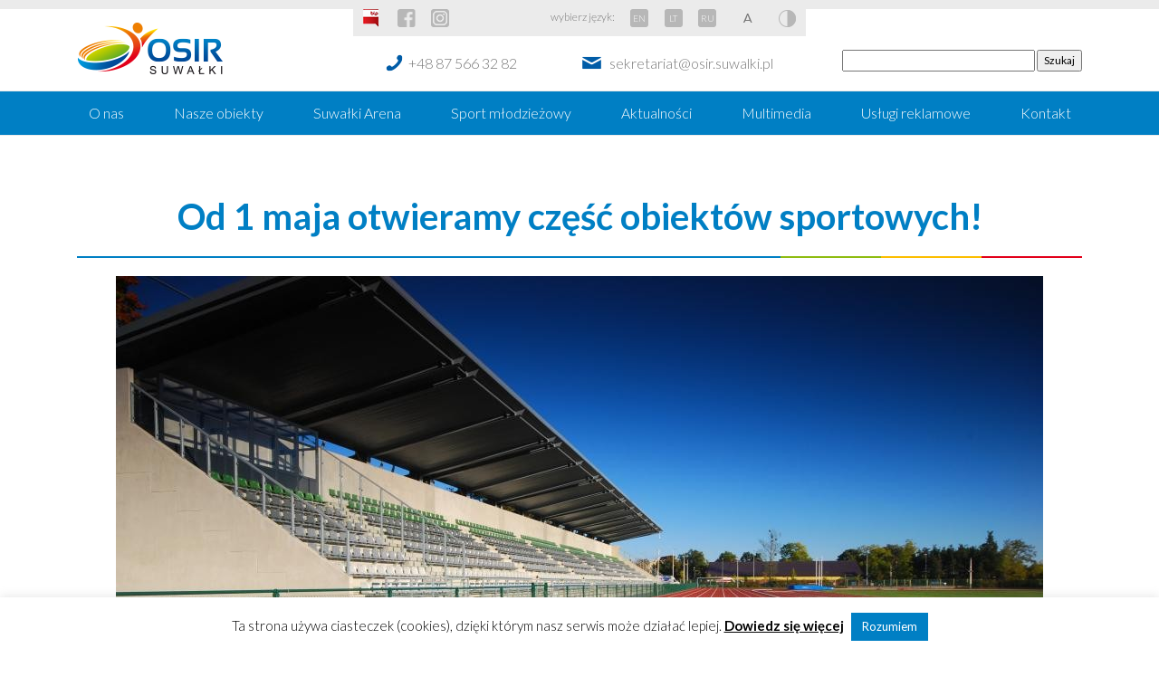

--- FILE ---
content_type: text/html; charset=UTF-8
request_url: https://osir.suwalki.pl/od-1-maja-otwieramy-czesc-obiektow-sportowych/
body_size: 13241
content:
<!doctype html>
<html lang="en">
<head>
    <meta charset="UTF-8">
    <title>Od 1 maja otwieramy część obiektów sportowych! - OSIR Suwałki : OSIR Suwałki</title>

    <link href="//www.google-analytics.com" rel="dns-prefetch">

    <meta http-equiv="X-UA-Compatible" content="IE=edge,chrome=1">
    <meta name="viewport" content="width=device-width, initial-scale=1.0">
    <meta name="description" content="Ośrodek Sportu i Rekreacji w Suwałkach">

	<meta name='robots' content='index, follow, max-image-preview:large, max-snippet:-1, max-video-preview:-1' />

	<!-- This site is optimized with the Yoast SEO plugin v19.4 - https://yoast.com/wordpress/plugins/seo/ -->
	<link rel="canonical" href="https://osir.suwalki.pl/od-1-maja-otwieramy-czesc-obiektow-sportowych/" />
	<meta property="og:locale" content="pl_PL" />
	<meta property="og:type" content="article" />
	<meta property="og:title" content="Od 1 maja otwieramy część obiektów sportowych! - OSIR Suwałki" />
	<meta property="og:description" content="Wszyscy z utęsknieniem czekamy na nadejście prawdziwej wiosny, jednak już teraz zapraszamy do skorzystania z oferty Ośrodka Sportu i Rekreacji w Suwałkach oraz z atrakcji zalewu Arkadia. Od najbliższej soboty (1 maja 2021 r.) zostanie udostępniona część obiektów sportowych. Otwarta zostanie bieżnia na stadionie lekkoatletycznym przy ulicy Wojska Polskiego 17 oraz korty tenisowe ze sztuczną nawierzchnią nad zalewem... View Article" />
	<meta property="og:url" content="https://osir.suwalki.pl/od-1-maja-otwieramy-czesc-obiektow-sportowych/" />
	<meta property="og:site_name" content="OSIR Suwałki" />
	<meta property="article:published_time" content="2021-04-26T08:48:25+00:00" />
	<meta property="og:image" content="https://osir.suwalki.pl/wp-content/uploads/2021/01/stadion-la-suwalki-7.jpg" />
	<meta property="og:image:width" content="1024" />
	<meta property="og:image:height" content="685" />
	<meta property="og:image:type" content="image/jpeg" />
	<meta name="author" content="Maja Książek" />
	<meta name="twitter:card" content="summary_large_image" />
	<meta name="twitter:label1" content="Napisane przez" />
	<meta name="twitter:data1" content="Maja Książek" />
	<meta name="twitter:label2" content="Szacowany czas czytania" />
	<meta name="twitter:data2" content="2 minuty" />
	<script type="application/ld+json" class="yoast-schema-graph">{"@context":"https://schema.org","@graph":[{"@type":"WebSite","@id":"https://osir.suwalki.pl/#website","url":"https://osir.suwalki.pl/","name":"OSIR Suwałki","description":"Ośrodek Sportu i Rekreacji w Suwałkach","potentialAction":[{"@type":"SearchAction","target":{"@type":"EntryPoint","urlTemplate":"https://osir.suwalki.pl/?s={search_term_string}"},"query-input":"required name=search_term_string"}],"inLanguage":"pl-PL"},{"@type":"ImageObject","inLanguage":"pl-PL","@id":"https://osir.suwalki.pl/od-1-maja-otwieramy-czesc-obiektow-sportowych/#primaryimage","url":"https://osir.suwalki.pl/wp-content/uploads/2021/01/stadion-la-suwalki-7.jpg","contentUrl":"https://osir.suwalki.pl/wp-content/uploads/2021/01/stadion-la-suwalki-7.jpg","width":1024,"height":685,"caption":"suwalski stadion lekkoatletyczny"},{"@type":"WebPage","@id":"https://osir.suwalki.pl/od-1-maja-otwieramy-czesc-obiektow-sportowych/","url":"https://osir.suwalki.pl/od-1-maja-otwieramy-czesc-obiektow-sportowych/","name":"Od 1 maja otwieramy część obiektów sportowych! - OSIR Suwałki","isPartOf":{"@id":"https://osir.suwalki.pl/#website"},"primaryImageOfPage":{"@id":"https://osir.suwalki.pl/od-1-maja-otwieramy-czesc-obiektow-sportowych/#primaryimage"},"image":{"@id":"https://osir.suwalki.pl/od-1-maja-otwieramy-czesc-obiektow-sportowych/#primaryimage"},"thumbnailUrl":"https://osir.suwalki.pl/wp-content/uploads/2021/01/stadion-la-suwalki-7.jpg","datePublished":"2021-04-26T08:48:25+00:00","dateModified":"2021-04-26T08:48:25+00:00","author":{"@id":"https://osir.suwalki.pl/#/schema/person/7d31715238d23c11cd226e283ac47e8b"},"breadcrumb":{"@id":"https://osir.suwalki.pl/od-1-maja-otwieramy-czesc-obiektow-sportowych/#breadcrumb"},"inLanguage":"pl-PL","potentialAction":[{"@type":"ReadAction","target":["https://osir.suwalki.pl/od-1-maja-otwieramy-czesc-obiektow-sportowych/"]}]},{"@type":"BreadcrumbList","@id":"https://osir.suwalki.pl/od-1-maja-otwieramy-czesc-obiektow-sportowych/#breadcrumb","itemListElement":[{"@type":"ListItem","position":1,"name":"Strona główna","item":"https://osir.suwalki.pl/"},{"@type":"ListItem","position":2,"name":"Od 1 maja otwieramy część obiektów sportowych!"}]},{"@type":"Person","@id":"https://osir.suwalki.pl/#/schema/person/7d31715238d23c11cd226e283ac47e8b","name":"Maja Książek","image":{"@type":"ImageObject","inLanguage":"pl-PL","@id":"https://osir.suwalki.pl/#/schema/person/image/","url":"https://secure.gravatar.com/avatar/d335fd2d555287edc351ef6b3c77f333?s=96&d=mm&r=g","contentUrl":"https://secure.gravatar.com/avatar/d335fd2d555287edc351ef6b3c77f333?s=96&d=mm&r=g","caption":"Maja Książek"},"url":"https://osir.suwalki.pl/author/redaktor/"}]}</script>
	<!-- / Yoast SEO plugin. -->


<link rel='dns-prefetch' href='//s.w.org' />
		<script type="text/javascript">
			window._wpemojiSettings = {"baseUrl":"https:\/\/s.w.org\/images\/core\/emoji\/13.1.0\/72x72\/","ext":".png","svgUrl":"https:\/\/s.w.org\/images\/core\/emoji\/13.1.0\/svg\/","svgExt":".svg","source":{"concatemoji":"https:\/\/osir.suwalki.pl\/wp-includes\/js\/wp-emoji-release.min.js?ver=5.8.12"}};
			!function(e,a,t){var n,r,o,i=a.createElement("canvas"),p=i.getContext&&i.getContext("2d");function s(e,t){var a=String.fromCharCode;p.clearRect(0,0,i.width,i.height),p.fillText(a.apply(this,e),0,0);e=i.toDataURL();return p.clearRect(0,0,i.width,i.height),p.fillText(a.apply(this,t),0,0),e===i.toDataURL()}function c(e){var t=a.createElement("script");t.src=e,t.defer=t.type="text/javascript",a.getElementsByTagName("head")[0].appendChild(t)}for(o=Array("flag","emoji"),t.supports={everything:!0,everythingExceptFlag:!0},r=0;r<o.length;r++)t.supports[o[r]]=function(e){if(!p||!p.fillText)return!1;switch(p.textBaseline="top",p.font="600 32px Arial",e){case"flag":return s([127987,65039,8205,9895,65039],[127987,65039,8203,9895,65039])?!1:!s([55356,56826,55356,56819],[55356,56826,8203,55356,56819])&&!s([55356,57332,56128,56423,56128,56418,56128,56421,56128,56430,56128,56423,56128,56447],[55356,57332,8203,56128,56423,8203,56128,56418,8203,56128,56421,8203,56128,56430,8203,56128,56423,8203,56128,56447]);case"emoji":return!s([10084,65039,8205,55357,56613],[10084,65039,8203,55357,56613])}return!1}(o[r]),t.supports.everything=t.supports.everything&&t.supports[o[r]],"flag"!==o[r]&&(t.supports.everythingExceptFlag=t.supports.everythingExceptFlag&&t.supports[o[r]]);t.supports.everythingExceptFlag=t.supports.everythingExceptFlag&&!t.supports.flag,t.DOMReady=!1,t.readyCallback=function(){t.DOMReady=!0},t.supports.everything||(n=function(){t.readyCallback()},a.addEventListener?(a.addEventListener("DOMContentLoaded",n,!1),e.addEventListener("load",n,!1)):(e.attachEvent("onload",n),a.attachEvent("onreadystatechange",function(){"complete"===a.readyState&&t.readyCallback()})),(n=t.source||{}).concatemoji?c(n.concatemoji):n.wpemoji&&n.twemoji&&(c(n.twemoji),c(n.wpemoji)))}(window,document,window._wpemojiSettings);
		</script>
		<style type="text/css">
img.wp-smiley,
img.emoji {
	display: inline !important;
	border: none !important;
	box-shadow: none !important;
	height: 1em !important;
	width: 1em !important;
	margin: 0 .07em !important;
	vertical-align: -0.1em !important;
	background: none !important;
	padding: 0 !important;
}
</style>
	<link rel='stylesheet' id='cookie-law-info-css'  href='https://osir.suwalki.pl/wp-content/plugins/cookie-law-info/legacy/public/css/cookie-law-info-public.css?ver=3.3.9.1' media='all' />
<link rel='stylesheet' id='cookie-law-info-gdpr-css'  href='https://osir.suwalki.pl/wp-content/plugins/cookie-law-info/legacy/public/css/cookie-law-info-gdpr.css?ver=3.3.9.1' media='all' />
<link rel='stylesheet' id='mpcx-lightbox-css'  href='https://osir.suwalki.pl/wp-content/plugins/mpcx-lightbox/public/css/lightbox.min.css?ver=1.2.5' media='all' />
<link rel='stylesheet' id='css-css'  href='https://osir.suwalki.pl/wp-content/themes/osir/css/styles.css?ver=1.0' media='all' />
<link rel='stylesheet' id='maincss-css'  href='https://osir.suwalki.pl/wp-content/themes/osir/style.css?ver=1.0' media='all' />
<script type='text/javascript' src='https://osir.suwalki.pl/wp-includes/js/jquery/jquery.min.js?ver=3.6.0' id='jquery-core-js'></script>
<script type='text/javascript' src='https://osir.suwalki.pl/wp-includes/js/jquery/jquery-migrate.min.js?ver=3.3.2' id='jquery-migrate-js'></script>
<script type='text/javascript' id='cookie-law-info-js-extra'>
/* <![CDATA[ */
var Cli_Data = {"nn_cookie_ids":[],"cookielist":[],"non_necessary_cookies":[],"ccpaEnabled":"","ccpaRegionBased":"","ccpaBarEnabled":"","strictlyEnabled":["necessary","obligatoire"],"ccpaType":"gdpr","js_blocking":"","custom_integration":"","triggerDomRefresh":"","secure_cookies":""};
var cli_cookiebar_settings = {"animate_speed_hide":"500","animate_speed_show":"500","background":"#ffffff","border":"#007fc4","border_on":"","button_1_button_colour":"#007fc4","button_1_button_hover":"#00669d","button_1_link_colour":"#fff","button_1_as_button":"1","button_1_new_win":"","button_2_button_colour":"#020202","button_2_button_hover":"#020202","button_2_link_colour":"#000000","button_2_as_button":"","button_2_hidebar":"","button_3_button_colour":"#000","button_3_button_hover":"#000000","button_3_link_colour":"#fff","button_3_as_button":"1","button_3_new_win":"","button_4_button_colour":"#000","button_4_button_hover":"#000000","button_4_link_colour":"#fff","button_4_as_button":"1","button_7_button_colour":"#61a229","button_7_button_hover":"#4e8221","button_7_link_colour":"#fff","button_7_as_button":"1","button_7_new_win":"","font_family":"inherit","header_fix":"","notify_animate_hide":"1","notify_animate_show":"","notify_div_id":"#cookie-law-info-bar","notify_position_horizontal":"right","notify_position_vertical":"bottom","scroll_close":"","scroll_close_reload":"","accept_close_reload":"","reject_close_reload":"","showagain_tab":"","showagain_background":"#fff","showagain_border":"#000","showagain_div_id":"#cookie-law-info-again","showagain_x_position":"100px","text":"#000","show_once_yn":"","show_once":"10000","logging_on":"","as_popup":"","popup_overlay":"1","bar_heading_text":"","cookie_bar_as":"banner","popup_showagain_position":"bottom-right","widget_position":"left"};
var log_object = {"ajax_url":"https:\/\/osir.suwalki.pl\/wp-admin\/admin-ajax.php"};
/* ]]> */
</script>
<script type='text/javascript' src='https://osir.suwalki.pl/wp-content/plugins/cookie-law-info/legacy/public/js/cookie-law-info-public.js?ver=3.3.9.1' id='cookie-law-info-js'></script>
<link rel="https://api.w.org/" href="https://osir.suwalki.pl/wp-json/" /><link rel="alternate" type="application/json" href="https://osir.suwalki.pl/wp-json/wp/v2/posts/23868" /><link rel="alternate" type="application/json+oembed" href="https://osir.suwalki.pl/wp-json/oembed/1.0/embed?url=https%3A%2F%2Fosir.suwalki.pl%2Fod-1-maja-otwieramy-czesc-obiektow-sportowych%2F" />
<link rel="alternate" type="text/xml+oembed" href="https://osir.suwalki.pl/wp-json/oembed/1.0/embed?url=https%3A%2F%2Fosir.suwalki.pl%2Fod-1-maja-otwieramy-czesc-obiektow-sportowych%2F&#038;format=xml" />
<!-- start Simple Custom CSS and JS -->
<style type="text/css">
.search-header form{
	margin-top:45px;
}

.search-header form input[type=text]{
	min-width:70%;
}

.search-res {
    text-align: center;
    padding-bottom: 51px;
}

.search-res li {
    list-style: none;
    margin-top: 38px;
}

.search-res img {
    display: block;
    margin: 0 auto;
    margin-bottom: 9px;
}
.search-res a{
   color: #000;
    font-size: 21px;
    margin-top: 8px;
}




.search-res ul{
      display: grid;
    gap: 25px;
    grid-template-columns: repeat(6, 1fr);
}


@media (max-width: 1250px) {
  .search-res ul{
    grid-template-columns: repeat(2, 1fr);
}
}
</style>
<!-- end Simple Custom CSS and JS -->
<!-- start Simple Custom CSS and JS -->
<style type="text/css">
section#objects .grid a:nth-child(21)::before {
    background-image: url(https://osir.suwalki.pl/wp-content/uploads/2025/08/bike-park-DUZY3.jpg)!important;
}

section#objects .grid a:nth-child(10)::before {
    background-image: url(https://osir.suwalki.pl/wp-content/uploads/2025/08/hala-sportowa_DUZE.jpg)!important;
}
section#objects .grid a:nth-child(4)::before {
    background-image: url(https://osir.suwalki.pl/wp-content/uploads/2022/12/Korty-tenisowe-trawiaste-Duży.jpeg)!important;
}
section#objects .grid a:nth-child(8)::before {
    background-image: url(https://osir.suwalki.pl/wp-content/uploads/2025/08/kort-ceglane-DUZE2.jpg)!important;
}

section#objects .grid a:nth-child(22)::before {
    background-image: url(https://osir.suwalki.pl/wp-content/uploads/2025/12/lodowisko-miniatura2.jpg)!important;
}

section#objects .grid a:nth-child(11)::before {
    background-image: url(https://osir.suwalki.pl/wp-content/uploads/2025/09/Silownia-plenerowa-Duży2.jpg)!important;
}

section#objects .grid a:nth-child(2)::before {
    background-image: url(https://osir.suwalki.pl/wp-content/uploads/2022/12/Stadion-miejski-w-Suwalkach-Duży.jpeg)!important;
}

section#objects .grid a:nth-child(3)::before {
    background-image: url(https://osir.suwalki.pl/wp-content/uploads/2022/12/Suwalki-Arena-Duży.jpeg)!important;
}

section#objects .grid a:nth-child(5)::before {
    background-image: url(https://osir.suwalki.pl/wp-content/uploads/2022/12/Suwalki-Beach-Arena-Duży.jpeg)!important;
}

section#objects .grid a:nth-child(19)::before {
    background-image: url(https://osir.suwalki.pl/wp-content/uploads/2022/12/Wypożyczalnia-sprzętu-wodnego-Duży.jpeg)!important;
}

section#sport_sections ul li:nth-child(1) a::before {
    background-image: url(https://osir.suwalki.pl/wp-content/uploads/2022/12/Boks-Duży.jpeg)!important;
}

section#sport_sections ul li:nth-child(2) a::before {
    background-image: url(https://osir.suwalki.pl/wp-content/uploads/2022/12/Modelarstwo-lotnicze-Duży.jpeg)!important;
}

/*zmiany 20.09*/
.page-id-35039 section#sport_sections ul li {
    display: block !important;
    height: 400px !important;
    background-size: cover !important;
    background-repeat: no-repeat !important;
    position: relative !important;
    overflow: hidden;
    background: linear-gradient(to bottom, rgba(0, 0, 0, 0) 60%, rgba(0, 0, 0, 0.6) 100%);
}

.page-id-35039 section#sport_sections ul li:nth-child(1) a::before  {
    background-image: url(https://osir.suwalki.pl/wp-content/uploads/2024/09/igrzyska-dzieci.webp) !important;
	background-position:90% 0%;
}

.page-id-35039 section#sport_sections ul li:nth-child(2) a::before {
    background-image: url(https://osir.suwalki.pl/wp-content/uploads/2024/09/igrzyska-mlodziezy-szkolnej.webp) !important;
	background-position:90% 0%;
}

.page-id-35039 section#sport_sections ul li:nth-child(4) a::before {
   background-image: url(https://osir.suwalki.pl/wp-content/uploads/2024/09/szkoly-podstawowe.webp) !important;
}

.page-id-35039 section#sport_sections ul li:nth-child(5) a::before {
    background-image: url(https://osir.suwalki.pl/wp-content/uploads/2024/10/czwartki_la.webp) !important;
}

.page-id-35039 section#sport_sections ul li span{
	font-size: 24px;
}

.header-sport-competition{
	height: 400px;
	background-repeat: no-repeat;
	background-size: cover;
	margin-bottom: 30px;
}

.header-igrzyska-dzieci{
	background-image: url(https://osir.suwalki.pl/wp-content/uploads/2024/09/igrzyska-dzieci.webp);
	background-position: center !important;
}

.header-igrzyska-mlodziezy{
	background-image: url(https://osir.suwalki.pl/wp-content/uploads/2024/09/igrzyska-mlodziezy-szkolnej.webp);
	background-position: top !important;
}

.header-szkola-ponadpodstawowa{
	background-image: url(https://osir.suwalki.pl/wp-content/uploads/2024/09/szkoly-podstawowe.webp) !important;
background-position: center;
}

.header-halowe-zawody-la{
	background-image: url(https://osir.suwalki.pl/wp-content/uploads/2024/10/czwartki_la.webp) !important;
	background-position: center;
}

.container-sport-competition {
    display: flex;
    justify-content: space-between;
		padding: 10px;
	margin-bottom: 20px;
}

.container-sport-competition .column {
    width: 48%;
		min-height: 250px;
    background-color: #fff;
    padding: 30px;
    border-radius: 5px;
    box-shadow: 0 0 10px rgba(0, 0, 0, 0.1);
	border-bottom: 4px solid;
    border-image: -webkit-linear-gradient(left, #007fc4 0%, #007fc4 70%, #8ebc11 70%, #8ebc11 80%, #fcbe00 80%, #fcbe00 90%, #e2001a 90%, #e2001a 100%) 1;
    border-image: linear-gradient(to right, #007fc4 0%, #007fc4 70%, #8ebc11 70%, #8ebc11 80%, #fcbe00 80%, #fcbe00 90%, #e2001a 90%, #e2001a 100%) 1;
}

.container-sport-competition a{
	display: inline-block;
	height: unset !important;
	background: unset !important;
	color: #777777;
}

.container-sport-competition a:hover{
	text-decoration: underline !important;
}

.container-sport-competition h3 {
	margin-bottom: 15px !important;
	text-align: left !important;
    font-size: 1.5rem;
	font-weight: bold;
    margin-bottom: 15px;
    color: #007fc4;
	padding: 0;
}

.container-sport-competition h4{
	text-align: left;
	padding:0;
}

.container-sport-competition ul {
    list-style-type: none;
	display: flex;
	flex-direction: column !important;
	margin-bottom: 0 !important;
	padding:0;
}

.container-sport-competition li {
    font-size: 1rem;
    padding: 5px 0;
}

.competition-button-box{
	display:flex;
	flex-direction: row;
	justify-content:stretch;
	margin-bottom:30px;
	gap:15px;
}

.competition-button {
	display:inline-flex;
	justify-content:center;
    font-size: 15px!important;
    text-align: center;
    font-weight: 300;
    text-decoration: none;
    margin: 0px!important;
	padding:10px 20px;
    border: 1px solid rgba(0, 0, 0, 0.125);
    border-radius: 5px;
    background-color: rgba(0, 0, 0, 0.03);
	color: #007fc4;
	width:50%;
}


@media(max-width: 1024px){
	
	.competition-button-box{
		flex-direction: column;
		}
	.competition-button {
		width:100%;
	}
	
	.container-sport-competition{
		flex-direction: column;
		gap: 40px;
	}
	
	.container-sport-competition .column{
		width: 100%;
	}
	
	#container-list-sport-competition .container-box-sport{
		width: 100% !important;
	}
}</style>
<!-- end Simple Custom CSS and JS -->
<link rel="icon" href="https://osir.suwalki.pl/wp-content/uploads/2019/10/cropped-logo-OSiR-32x32.png" sizes="32x32" />
<link rel="icon" href="https://osir.suwalki.pl/wp-content/uploads/2019/10/cropped-logo-OSiR-192x192.png" sizes="192x192" />
<link rel="apple-touch-icon" href="https://osir.suwalki.pl/wp-content/uploads/2019/10/cropped-logo-OSiR-180x180.png" />
<meta name="msapplication-TileImage" content="https://osir.suwalki.pl/wp-content/uploads/2019/10/cropped-logo-OSiR-270x270.png" />

    <script src="https://osir.suwalki.pl/wp-content/themes/osir/js/jquery.min.js"></script>
    <script src="https://osir.suwalki.pl/wp-content/themes/osir/js/jquery.cookie.js"></script>
    <script src="https://osir.suwalki.pl/wp-content/themes/osir/js/popper.min.js"></script>
    <script src="https://osir.suwalki.pl/wp-content/themes/osir/js/bootstrap.min.js"></script>
    <script src="https://osir.suwalki.pl/wp-content/themes/osir/js/owl.carousel.min.js"></script>
    <script src="https://osir.suwalki.pl/wp-content/themes/osir/js/lightbox.js"></script>
    <script src="https://osir.suwalki.pl/wp-content/themes/osir/js/font-size.js"></script>
    <script src="https://osir.suwalki.pl/wp-content/themes/osir/js/high-contrast.js"></script>
    <script src="https://maps.googleapis.com/maps/api/js?key=AIzaSyCLam9-N3uVFM3hBsSBAAyHJjZ1jfVXitI"></script>
    <script>
        !function(r){function e(e){var n,a,o=e.find(".marker"),t={zoom:16,center:new google.maps.LatLng(0,0),mapTypeId:google.maps.MapTypeId.ROADMAP},g=new google.maps.Map(e[0],t);return g.markers=[],o.each(function(){!function(e,n){var o=new google.maps.LatLng(e.attr("data-lat"),e.attr("data-lng")),a=new google.maps.Marker({position:o,map:n});if(n.markers.push(a),e.html()){var t=new google.maps.InfoWindow({content:e.html()});google.maps.event.addListener(a,"click",function(){t.open(n,a)})}}(r(this),g)}),n=g,a=new google.maps.LatLngBounds,r.each(n.markers,function(e,n){var o=new google.maps.LatLng(n.position.lat(),n.position.lng());a.extend(o)}),1==n.markers.length?(n.setCenter(a.getCenter()),n.setZoom(16)):n.fitBounds(a),g}r(document).ready(function(){r(".acf-map").each(function(){e(r(this))})})}(jQuery);
    </script>

    <link href="https://fonts.googleapis.com/css?family=Lato:300,400,400i,700,900&amp;subset=latin-ext" rel="stylesheet">  
<!-- Global site tag (gtag.js) - Google Analytics -->
<script async src="https://www.googletagmanager.com/gtag/js?id=UA-133867374-1"></script>
<script>
  window.dataLayer = window.dataLayer || [];
  function gtag(){dataLayer.push(arguments);}
  gtag('js', new Date());

  gtag('config', 'UA-133867374-1');
</script>

</head>

<body class="post-template-default single single-post postid-23868 single-format-standard od-1-maja-otwieramy-czesc-obiektow-sportowych">

<header>
    <div class="container">
        <div class="logo">
            <a href="https://osir.suwalki.pl"><img src="https://osir.suwalki.pl/wp-content/themes/osir/images/logo.png" alt=""></a>
        </div>
        <div>
            <ul>
                <li><a href="http://bip.osir.suwalki.pl" class="btn-bip" target="_blank"></a></li>
                <li><a href="https://www.facebook.com/osirsuwalki/" class="gray-btn btn-fb" target="_blank"></a></li>
                <li><a href="https://www.instagram.com/osirwsuwalkach/" class="gray-btn btn-ins" target="_blank"></a></li>
                
                <li class="choose-lang">wybierz język:</li>
                <li><a href="https://osir.suwalki.pl/english/" class="gray-btn btn-lang">EN</a></li>
                <li><a href="https://osir.suwalki.pl/lt/" class="gray-btn btn-lang">LT</a></li>
                <li><a href="https://osir.suwalki.pl/ru/" class="gray-btn btn-lang">RU</a></li>
                <li><a href="#" class="gray-btn btn-letters" onclick="increase()"></a></li>
                <li><a href="#" class="gray-btn btn-contrast" onclick="highContrast()"></a></li>
            </ul>
            <div>
                <a href="tel:+48875663282" class="contact-link phone">+48 87 566 32 82</a>
                <a href="mailto:sekretariat@osir.suwalki.pl" class="contact-link mail">sekretariat@osir.suwalki.pl</a>
            </div>
         		
        </div>
        <div class="search-header">
            <a href="https://rezerwacjeosirsuwalki.asysto.pl/" class="btn btn-reservations" target="_blank">Rezerwacje</a>
            <form role="search" method="get" id="searchform" class="searchform" action="https://osir.suwalki.pl/">
				<div>
					<label class="screen-reader-text" for="s">Szukaj:</label>
					<input type="text" value="" name="s" id="s" />
					<input type="submit" id="searchsubmit" value="Szukaj" />
				</div>
			</form>        </div>
    </div>
    <nav class="navbar navbar-expand-md navbar-dark">
        <button class="navbar-toggler" type="button" data-toggle="collapse" data-target="#mainNavbar" aria-controls="mainNavbar" aria-expanded="false" aria-label="Toggle navigation">
            <span class="navbar-toggler-icon"></span>
        </button>
        <div class="collapse navbar-collapse" id="mainNavbar">
            <ul class="container navbar-nav mr-auto">
		        <li id="menu-item-38" class="menu-item menu-item-type-post_type menu-item-object-page menu-item-38"><a href="https://osir.suwalki.pl/o-nas/">O nas</a></li>
<li id="menu-item-37" class="menu-item menu-item-type-post_type menu-item-object-page menu-item-37"><a href="https://osir.suwalki.pl/nasze-obiekty/">Nasze obiekty</a></li>
<li id="menu-item-32406" class="menu-item menu-item-type-post_type menu-item-object-page menu-item-32406"><a href="https://osir.suwalki.pl/nasze-obiekty/suwalki-arena-2/">Suwałki Arena</a></li>
<li id="menu-item-36" class="menu-item menu-item-type-post_type menu-item-object-page menu-item-36"><a href="https://osir.suwalki.pl/sport-mlodziezowy/">Sport młodzieżowy</a></li>
<li id="menu-item-39" class="menu-item menu-item-type-taxonomy menu-item-object-category current-post-ancestor current-menu-parent current-post-parent menu-item-39"><a href="https://osir.suwalki.pl/c/aktualnosci/">Aktualności</a></li>
<li id="menu-item-40" class="menu-item menu-item-type-post_type menu-item-object-page menu-item-40"><a href="https://osir.suwalki.pl/multimedia/">Multimedia</a></li>
<li id="menu-item-41" class="menu-item menu-item-type-post_type menu-item-object-page menu-item-41"><a href="https://osir.suwalki.pl/uslugi-reklamowe/">Usługi reklamowe</a></li>
<li id="menu-item-35" class="menu-item menu-item-type-post_type menu-item-object-page menu-item-35"><a href="https://osir.suwalki.pl/kontakt/">Kontakt</a></li>
            </ul>
        </div>
    </nav>
</header>

<main role="main">

	    <section id="page" class="container event">
        <h1>Od 1 maja otwieramy część obiektów sportowych!</h1>
        <hr>

        <div class="image text-center">
	        <img src="https://osir.suwalki.pl/wp-content/uploads/2021/01/stadion-la-suwalki-7.jpg" class="img-fluid wp-post-image" alt="suwalski stadion lekkoatletyczny" loading="lazy" srcset="https://osir.suwalki.pl/wp-content/uploads/2021/01/stadion-la-suwalki-7.jpg 1024w, https://osir.suwalki.pl/wp-content/uploads/2021/01/stadion-la-suwalki-7-250x167.jpg 250w, https://osir.suwalki.pl/wp-content/uploads/2021/01/stadion-la-suwalki-7-700x468.jpg 700w, https://osir.suwalki.pl/wp-content/uploads/2021/01/stadion-la-suwalki-7-768x514.jpg 768w, https://osir.suwalki.pl/wp-content/uploads/2021/01/stadion-la-suwalki-7-120x80.jpg 120w" sizes="(max-width: 1024px) 100vw, 1024px" />        </div>
        <div class="content">
            <p>Wszyscy z utęsknieniem czekamy na nadejście prawdziwej wiosny, jednak już teraz zapraszamy do skorzystania z oferty Ośrodka Sportu i Rekreacji w Suwałkach oraz z atrakcji zalewu Arkadia.</p>
<p><strong>Od najbliższej soboty (1 maja 2021 r.) </strong>zostanie udostępniona część obiektów sportowych. <strong>Otwarta zostanie bieżnia na stadionie lekkoatletycznym</strong> przy ulicy Wojska Polskiego 17 oraz<strong> korty</strong> <strong>tenisowe ze sztuczną nawierzchnią</strong> nad zalewem Arkadia oraz <strong>ceglane korty tenisowe</strong> przy stadionie lekkoatletycznym.</p>
<p>Ponadto <strong>wraz z początkiem maja zostanie udostępniona wypożyczalnia rowerów, </strong><strong>która mieści się nad zalewem Arkadia</strong> (budynek pływalni – wejście od strony Skate Parku).</p>
<p>Zgodnie z Rozporządzeniem Rady Ministrów z dnia 15 kwietnia 2021  zmieniającego rozporządzenie w sprawie ustanowienia określonych ograniczeń, nakazów i zakazów w związku z wystąpieniem stanu epidemii na obiektach sportowych na otwartym powietrzu obowiązują ograniczenia liczby osób. Obecnie w jednym czasie na danym obiekcie może przebywać <strong>nie więcej niż 25 osób</strong>.</p>
<h3 style="text-align: center;"><strong>Godziny otwarcia obiektów</strong></h3>
<table class="table table-hover table-stripped">
<tbody>
<tr>
<td style="text-align: center;"><strong>L.p.</strong></td>
<td style="text-align: center;"><strong>Obiekt sportowy</strong></td>
<td style="text-align: center;"><strong>Poniedziałek &#8211; piątek</strong></td>
<td style="text-align: center;"><strong>01-03.05</strong> oraz<br />
<strong>sobota/niedziela</strong></td>
<td style="text-align: center;"><strong>Rezerwacja</strong></td>
</tr>
<tr>
<td>1.</td>
<td width="315">Stadion lekkoatletyczny, ul. Wojska Polskiego 17</td>
<td style="text-align: center;"> 8:00 &#8211; 21:00</td>
<td style="text-align: center;">10:00 &#8211; 18:00</td>
<td>tel. (87) 566 41 87</td>
</tr>
<tr>
<td>2.</td>
<td width="315">Korty tenisowe ceglane, ul. Wojska Polskiego 17</td>
<td style="text-align: center;"> 8:00 &#8211; 21:00</td>
<td style="text-align: center;">10:00 &#8211; 18:00</td>
<td>tel. (87) 566 41 87</td>
</tr>
<tr>
<td>3.</td>
<td style="text-align: left;" width="315">Korty tenisowe &#8222;trawiaste&#8221;, ul. Wojska Polskiego 2</td>
<td style="text-align: center;"> 6:00 &#8211; 21:00</td>
<td style="text-align: center;">10:00 &#8211; 18:00</td>
<td>tel. 87 565 02 36</td>
</tr>
<tr>
<td>4.</td>
<td width="315">Wypożyczalnia rowerów, ul. Wojska Polskiego 2</td>
<td style="text-align: center;"> 6:00 &#8211; 21:00</td>
<td style="text-align: center;">10:00 &#8211; 18:00</td>
<td>tel. 87 565 02 36</td>
</tr>
</tbody>
</table>

		<style type="text/css">
			#gallery-1 {
				margin: auto;
			}
			#gallery-1 .gallery-item {
				float: left;
				margin-top: 10px;
				text-align: center;
				width: 25%;
			}
			#gallery-1 img {
				border: 2px solid #cfcfcf;
			}
			#gallery-1 .gallery-caption {
				margin-left: 0;
			}
			/* see gallery_shortcode() in wp-includes/media.php */
		</style>
		<div id='gallery-1' class='gallery galleryid-23868 gallery-columns-4 gallery-size-medium'><dl class='gallery-item'>
			<dt class='gallery-icon landscape'>
				<a href='https://osir.suwalki.pl/wp-content/uploads/2019/07/stadion.jpg'><img width="250" height="166" src="https://osir.suwalki.pl/wp-content/uploads/2019/07/stadion-250x166.jpg" class="attachment-medium size-medium" alt="" loading="lazy" srcset="https://osir.suwalki.pl/wp-content/uploads/2019/07/stadion-250x166.jpg 250w, https://osir.suwalki.pl/wp-content/uploads/2019/07/stadion-768x510.jpg 768w, https://osir.suwalki.pl/wp-content/uploads/2019/07/stadion-700x465.jpg 700w, https://osir.suwalki.pl/wp-content/uploads/2019/07/stadion-120x80.jpg 120w, https://osir.suwalki.pl/wp-content/uploads/2019/07/stadion.jpg 1600w" sizes="(max-width: 250px) 100vw, 250px" /></a>
			</dt></dl><dl class='gallery-item'>
			<dt class='gallery-icon landscape'>
				<a href='https://osir.suwalki.pl/wp-content/uploads/2020/12/korty22.jpg'><img width="250" height="183" src="https://osir.suwalki.pl/wp-content/uploads/2020/12/korty22-250x183.jpg" class="attachment-medium size-medium" alt="Widok z lotu ptaka na korty ceglane - obecnie" loading="lazy" srcset="https://osir.suwalki.pl/wp-content/uploads/2020/12/korty22-250x183.jpg 250w, https://osir.suwalki.pl/wp-content/uploads/2020/12/korty22-700x513.jpg 700w, https://osir.suwalki.pl/wp-content/uploads/2020/12/korty22-768x563.jpg 768w, https://osir.suwalki.pl/wp-content/uploads/2020/12/korty22-120x88.jpg 120w, https://osir.suwalki.pl/wp-content/uploads/2020/12/korty22.jpg 800w" sizes="(max-width: 250px) 100vw, 250px" /></a>
			</dt></dl><dl class='gallery-item'>
			<dt class='gallery-icon landscape'>
				<a href='https://osir.suwalki.pl/wp-content/uploads/2018/07/korty-trawiaste-1.jpg'><img width="250" height="166" src="https://osir.suwalki.pl/wp-content/uploads/2018/07/korty-trawiaste-1-250x166.jpg" class="attachment-medium size-medium" alt="" loading="lazy" srcset="https://osir.suwalki.pl/wp-content/uploads/2018/07/korty-trawiaste-1-250x166.jpg 250w, https://osir.suwalki.pl/wp-content/uploads/2018/07/korty-trawiaste-1-768x511.jpg 768w, https://osir.suwalki.pl/wp-content/uploads/2018/07/korty-trawiaste-1-700x466.jpg 700w, https://osir.suwalki.pl/wp-content/uploads/2018/07/korty-trawiaste-1-120x80.jpg 120w, https://osir.suwalki.pl/wp-content/uploads/2018/07/korty-trawiaste-1.jpg 1600w" sizes="(max-width: 250px) 100vw, 250px" /></a>
			</dt></dl><dl class='gallery-item'>
			<dt class='gallery-icon landscape'>
				<a href='https://osir.suwalki.pl/wp-content/uploads/2018/07/WYPOZYCZALNIA-ROWEROW-3.jpg'><img width="250" height="166" src="https://osir.suwalki.pl/wp-content/uploads/2018/07/WYPOZYCZALNIA-ROWEROW-3-250x166.jpg" class="attachment-medium size-medium" alt="" loading="lazy" srcset="https://osir.suwalki.pl/wp-content/uploads/2018/07/WYPOZYCZALNIA-ROWEROW-3-250x166.jpg 250w, https://osir.suwalki.pl/wp-content/uploads/2018/07/WYPOZYCZALNIA-ROWEROW-3-768x511.jpg 768w, https://osir.suwalki.pl/wp-content/uploads/2018/07/WYPOZYCZALNIA-ROWEROW-3-700x466.jpg 700w, https://osir.suwalki.pl/wp-content/uploads/2018/07/WYPOZYCZALNIA-ROWEROW-3-120x80.jpg 120w, https://osir.suwalki.pl/wp-content/uploads/2018/07/WYPOZYCZALNIA-ROWEROW-3.jpg 1024w" sizes="(max-width: 250px) 100vw, 250px" /></a>
			</dt></dl><br style="clear: both" />
		</div>

<p><strong>W przypadku korzystania z infrastruktury o charakterze otwartym będą obowiązywały następujące zasady bezpieczeństwa</strong>:</p>
<ul>
<li>zachowanie dystansu społecznego,</li>
<li>obowiązek zasłaniania twarzy (w momencie dotarcia na dany obiekt sportowy),</li>
<li>ograniczona liczba osób,</li>
<li>weryfikacja uczestników (zgłoszenie do zarządcy osób wchodzących na obiekt),</li>
<li>dezynfekcja szatni i węzła sanitarnego,</li>
<li>dezynfekcja urządzeń po każdym użyciu i każdej grupie,</li>
<li>obowiązkowa dezynfekcja rąk dla wchodzących i opuszczających obiekt.</li>
</ul>
            <p class="text-right">26 kwietnia 2021 10:48</p>
        </div>
        <hr>
    </section>


	        </section>

	
	</main>

<footer>
    <div class="foot">
        <div class="container">
            <div class="row">
                <div class="col-sm-6 col-12">
                    <p>
                        <strong>Ośrodek Sportu i Rekreacji w Suwałkach</strong><br>
                        16-400 Suwałki, ul.Wojska Polskiego 2<br>
                        tel: <a href="tel:+48875663282">(87) 566-32-82</a><br>
                        fax: <a href="tel:+48875631856">(87) 563-18-56</a><br>
                        <a href="mailto:sekretariat@osir.suwalki.pl">sekretariat@osir.suwalki.pl</a>
                    </p>
                    <p>
                        <a href="https://www.facebook.com/osirsuwalki/" class="icon icon-fb" target="_blank"></a>
                        <a href="https://www.instagram.com/osirwsuwalkach/" class="icon icon-ins" target="_blank"></a>
                        <a href="https://www.youtube.com/user/OSiRSuwalki" class="icon icon-yt" target="_blank"></a>
                    </p>
                    <p>
                        <a href="https://osir.suwalki.pl/ogolna-klauzula-informacyjna-osrodka-sportu-i-rekreacji-w-suwalkach/">Polityka prywatności</a>
						<a href="https://osir.suwalki.pl/deklaracja-dostepnosci/">Deklaracja dostępności</a>
                    </p>
                </div>
                <div class="col-sm-6 col-12">
                    <p>Misją Ośrodka Sportu i Rekreacji w Suwałkach jest <strong>dążenie do najwyższego, profesjonalnego poziomu
                            świadczonych usług</strong> zarówno w obszarze działalności sportowej, jak również w propagowaniu
                        <strong>aktywnego i zdrowego stylu życia</strong> wśród mieszkańców. Oprócz organizowanych wydarzeń sportowych
                        <strong>oferujemy usługi hotelarskie</strong> (Hostel Wigry) <strong>wynajem obiektów sportowych</strong>
                        (stadion piłkarski, stadion lekkoatletyczny, korty tenisowe, hala sportowa, pływalnia, siłownia, Suwałki Arena)
                        oraz <strong>prowadzimy wypożyczalnię rowerów i sprzętu wodnego.</strong></p>
                </div>
            </div>
        </div>
    </div>
    <div class="copy">
        <div class="container">
            <div class="row">
                <div class="col-sm-6 col-12">
                    Copyright &copy; 2018 OSiR
                </div>
                <div class="col-sm-6 col-12 text-right">
                    Wdrożenie: <a href="https://zdobywcysieci.pl/strony-internetowe-bialystok/" title="Strony internetowe Białystok">Zdobywcy Sieci</a>
                </div>
            </div>
        </div>
    </div>
</footer>


<script>
    $(function () {
        $('.owl-carousel').owlCarousel({
            stagePadding: 50,
            loop: true,
            margin: 10,
            nav: false,
            dots: false,
            autoplay: true,
            autoplayTimeout: 1500,
            autoplayHoverPause: true,
            responsive: {
                0: {
                    items: 3
                },
                600: {
                    items: 3
                },
                1000: {
                    items: 7
                }
            }
        });
    })
</script>

<!--googleoff: all--><div id="cookie-law-info-bar" data-nosnippet="true"><span>Ta strona używa ciasteczek (cookies), dzięki którym nasz serwis może działać lepiej. <a href="/polityka-plikow-cookie/" id="CONSTANT_OPEN_URL" target="_blank" class="cli-plugin-main-link">Dowiedz się więcej</a> <a role='button' data-cli_action="accept" id="cookie_action_close_header" class="medium cli-plugin-button cli-plugin-main-button cookie_action_close_header cli_action_button wt-cli-accept-btn">Rozumiem</a></span></div><div id="cookie-law-info-again" data-nosnippet="true"><span id="cookie_hdr_showagain">Privacy &amp; Cookies Policy</span></div><div class="cli-modal" data-nosnippet="true" id="cliSettingsPopup" tabindex="-1" role="dialog" aria-labelledby="cliSettingsPopup" aria-hidden="true">
  <div class="cli-modal-dialog" role="document">
	<div class="cli-modal-content cli-bar-popup">
		  <button type="button" class="cli-modal-close" id="cliModalClose">
			<svg class="" viewBox="0 0 24 24"><path d="M19 6.41l-1.41-1.41-5.59 5.59-5.59-5.59-1.41 1.41 5.59 5.59-5.59 5.59 1.41 1.41 5.59-5.59 5.59 5.59 1.41-1.41-5.59-5.59z"></path><path d="M0 0h24v24h-24z" fill="none"></path></svg>
			<span class="wt-cli-sr-only">Close</span>
		  </button>
		  <div class="cli-modal-body">
			<div class="cli-container-fluid cli-tab-container">
	<div class="cli-row">
		<div class="cli-col-12 cli-align-items-stretch cli-px-0">
			<div class="cli-privacy-overview">
				<h4>Privacy Overview</h4>				<div class="cli-privacy-content">
					<div class="cli-privacy-content-text">This website uses cookies to improve your experience while you navigate through the website. Out of these cookies, the cookies that are categorized as necessary are stored on your browser as they are essential for the working of basic functionalities of the website. We also use third-party cookies that help us analyze and understand how you use this website. These cookies will be stored in your browser only with your consent. You also have the option to opt-out of these cookies. But opting out of some of these cookies may have an effect on your browsing experience.</div>
				</div>
				<a class="cli-privacy-readmore" aria-label="Show more" role="button" data-readmore-text="Show more" data-readless-text="Show less"></a>			</div>
		</div>
		<div class="cli-col-12 cli-align-items-stretch cli-px-0 cli-tab-section-container">
												<div class="cli-tab-section">
						<div class="cli-tab-header">
							<a role="button" tabindex="0" class="cli-nav-link cli-settings-mobile" data-target="necessary" data-toggle="cli-toggle-tab">
								Necessary							</a>
															<div class="wt-cli-necessary-checkbox">
									<input type="checkbox" class="cli-user-preference-checkbox"  id="wt-cli-checkbox-necessary" data-id="checkbox-necessary" checked="checked"  />
									<label class="form-check-label" for="wt-cli-checkbox-necessary">Necessary</label>
								</div>
								<span class="cli-necessary-caption">Always Enabled</span>
													</div>
						<div class="cli-tab-content">
							<div class="cli-tab-pane cli-fade" data-id="necessary">
								<div class="wt-cli-cookie-description">
									Necessary cookies are absolutely essential for the website to function properly. This category only includes cookies that ensures basic functionalities and security features of the website. These cookies do not store any personal information.								</div>
							</div>
						</div>
					</div>
																	<div class="cli-tab-section">
						<div class="cli-tab-header">
							<a role="button" tabindex="0" class="cli-nav-link cli-settings-mobile" data-target="non-necessary" data-toggle="cli-toggle-tab">
								Non-necessary							</a>
															<div class="cli-switch">
									<input type="checkbox" id="wt-cli-checkbox-non-necessary" class="cli-user-preference-checkbox"  data-id="checkbox-non-necessary" checked='checked' />
									<label for="wt-cli-checkbox-non-necessary" class="cli-slider" data-cli-enable="Enabled" data-cli-disable="Disabled"><span class="wt-cli-sr-only">Non-necessary</span></label>
								</div>
													</div>
						<div class="cli-tab-content">
							<div class="cli-tab-pane cli-fade" data-id="non-necessary">
								<div class="wt-cli-cookie-description">
									Any cookies that may not be particularly necessary for the website to function and is used specifically to collect user personal data via analytics, ads, other embedded contents are termed as non-necessary cookies. It is mandatory to procure user consent prior to running these cookies on your website.								</div>
							</div>
						</div>
					</div>
										</div>
	</div>
</div>
		  </div>
		  <div class="cli-modal-footer">
			<div class="wt-cli-element cli-container-fluid cli-tab-container">
				<div class="cli-row">
					<div class="cli-col-12 cli-align-items-stretch cli-px-0">
						<div class="cli-tab-footer wt-cli-privacy-overview-actions">
						
															<a id="wt-cli-privacy-save-btn" role="button" tabindex="0" data-cli-action="accept" class="wt-cli-privacy-btn cli_setting_save_button wt-cli-privacy-accept-btn cli-btn">SAVE &amp; ACCEPT</a>
													</div>
						
					</div>
				</div>
			</div>
		</div>
	</div>
  </div>
</div>
<div class="cli-modal-backdrop cli-fade cli-settings-overlay"></div>
<div class="cli-modal-backdrop cli-fade cli-popupbar-overlay"></div>
<!--googleon: all--><script>
              (function(e){
                  var el = document.createElement('script');
                  el.setAttribute('data-account', '9j8tleD7lu');
                  el.setAttribute('src', 'https://cdn.userway.org/widget.js');
                  document.body.appendChild(el);
                })();
              </script><script type='text/javascript' src='https://osir.suwalki.pl/wp-content/plugins/mpcx-lightbox/public/js/lightbox.min.js?ver=1.2.5' id='mpcx-lightbox-js'></script>
<script type='text/javascript' id='mpcx-images2lightbox-js-extra'>
/* <![CDATA[ */
var lbData = {"ajaxUrl":"https:\/\/osir.suwalki.pl\/wp-admin\/admin-ajax.php","gallery":"1","standalone":"1","name":"lightbox","lightbox":"data-lightbox","title":"data-title"};
/* ]]> */
</script>
<script type='text/javascript' src='https://osir.suwalki.pl/wp-content/plugins/mpcx-lightbox/public/js/images.min.js?ver=1.2.5' id='mpcx-images2lightbox-js'></script>
<script type='text/javascript' src='https://osir.suwalki.pl/wp-includes/js/wp-embed.min.js?ver=5.8.12' id='wp-embed-js'></script>
<script src="https://osir.suwalki.pl/wp-content/themes/osir/js/events.js"></script>
<script>
    var ajaxurl = "https://osir.suwalki.pl/wp-admin/admin-ajax.php";
    loadTimeline('2026', '01');
</script>
</body>
</html>

--- FILE ---
content_type: text/html; charset=UTF-8
request_url: https://osir.suwalki.pl/wp-admin/admin-ajax.php
body_size: 525
content:
<div class="head">
    <a href="#" data-zaction="loadTimeline" data-year="2025" data-month="12"><span> < </span> Grudzień</a>
    <span>Styczeń 2026</span>
    <a href="#" data-zaction="loadTimeline" data-year="2026" data-month="02">Luty <span> > </span></a>
</div>
<div class="timeline">
    <select data-szaction="loadEvents">
        <option value="">-- wybierz dzień --</option>
                <option value="2026-01-10">Sobota, 10 stycznia 2026</option>
                <option value="2026-01-11">Niedziela, 11 stycznia 2026</option>
                <option value="2026-01-23">Piątek, 23 stycznia 2026</option>
                <option value="2026-01-16">Piątek, 16 stycznia 2026</option>
                <option value="2026-01-09">Piątek, 9 stycznia 2026</option>
                <option value="2026-01-13">Wtorek, 13 stycznia 2026</option>
                <option value="2026-01-20">Wtorek, 20 stycznia 2026</option>
            </select>
    <ul>

        <li >
            <span class="day" title="2026-01-01">C</span>
                    </li>
        <li >
            <span class="day" title="2026-01-02">P</span>
                    </li>
        <li >
            <span class="day" title="2026-01-03">S</span>
                    </li>
        <li class="holiday">
            <span class="day" title="2026-01-04">N</span>
                    </li>
        <li >
            <span class="day" title="2026-01-05">P</span>
                    </li>
        <li >
            <span class="day" title="2026-01-06">W</span>
                    </li>
        <li >
            <span class="day" title="2026-01-07">Ś</span>
                    </li>
        <li >
            <span class="day" title="2026-01-08">C</span>
                    </li>
        <li >
            <span class="day" title="2026-01-09">P</span>
            <a class="count" href="#" data-date="2026-01-09" data-zaction="loadEvents">09</a>        </li>
        <li >
            <span class="day" title="2026-01-10">S</span>
            <a class="count" href="#" data-date="2026-01-10" data-zaction="loadEvents">10</a>        </li>
        <li class="holiday">
            <span class="day" title="2026-01-11">N</span>
            <a class="count" href="#" data-date="2026-01-11" data-zaction="loadEvents">11</a>        </li>
        <li >
            <span class="day" title="2026-01-12">P</span>
                    </li>
        <li >
            <span class="day" title="2026-01-13">W</span>
            <a class="count" href="#" data-date="2026-01-13" data-zaction="loadEvents">13</a>        </li>
        <li >
            <span class="day" title="2026-01-14">Ś</span>
                    </li>
        <li >
            <span class="day" title="2026-01-15">C</span>
                    </li>
        <li >
            <span class="day" title="2026-01-16">P</span>
            <a class="count" href="#" data-date="2026-01-16" data-zaction="loadEvents">16</a>        </li>
        <li >
            <span class="day" title="2026-01-17">S</span>
                    </li>
        <li class="holiday">
            <span class="day" title="2026-01-18">N</span>
                    </li>
        <li >
            <span class="day" title="2026-01-19">P</span>
                    </li>
        <li >
            <span class="day" title="2026-01-20">W</span>
            <a class="count" href="#" data-date="2026-01-20" data-zaction="loadEvents">20</a>        </li>
        <li >
            <span class="day" title="2026-01-21">Ś</span>
                    </li>
        <li >
            <span class="day" title="2026-01-22">C</span>
                    </li>
        <li >
            <span class="day" title="2026-01-23">P</span>
            <a class="count" href="#" data-date="2026-01-23" data-zaction="loadEvents">23</a>        </li>
        <li >
            <span class="day" title="2026-01-24">S</span>
                    </li>
        <li class="holiday">
            <span class="day" title="2026-01-25">N</span>
                    </li>
        <li >
            <span class="day" title="2026-01-26">P</span>
                    </li>
        <li >
            <span class="day" title="2026-01-27">W</span>
                    </li>
        <li >
            <span class="day" title="2026-01-28">Ś</span>
                    </li>
        <li >
            <span class="day" title="2026-01-29">C</span>
                    </li>
        <li >
            <span class="day" title="2026-01-30">P</span>
                    </li>
        <li >
            <span class="day" title="2026-01-31">S</span>
                    </li>
    </ul>
</div>
<div class="events" style="display: none;"></div>

--- FILE ---
content_type: application/x-javascript
request_url: https://osir.suwalki.pl/wp-content/themes/osir/js/events.js
body_size: 861
content:
function loadTimeline(year, month){
    loadingSvg('#calendar .ajax');

    jQuery.post(
        ajaxurl,
        {
            type: 'POST',
            action: 'load_timeline',
            data: {
                'year': year,
				'month': month
            }
        },
        function(response){
            jQuery("#calendar .ajax").html(response);
            zsActions();
        }
    );
}

function loadEvents(date){
    jQuery("#calendar .ajax .events").slideUp();

    jQuery.post(
        ajaxurl,
        {
            type: 'POST',
            action: 'load_events',
            data: {
                'date': date
            }
        },
        function(response){
            jQuery("#calendar .ajax .events").html(response);
            jQuery("#calendar .ajax .events").slideDown();
        }
    );
}

function zsActions(){
	jQuery('[data-zaction]').click(function(){
		var action = jQuery(this).data('zaction');

        if (action === 'loadTimeline'){
            var year = jQuery(this).data('year');
            var month = jQuery(this).data('month');
            loadTimeline(year, month);
        }

        if (action === 'loadEvents'){
            var date = jQuery(this).data('date');
            loadEvents(date);
        }
		
		return false;
	});

	jQuery('[data-szaction]').change(function(){
        var action = jQuery(this).data('szaction');
        if (action === 'loadEvents'){
            var date = jQuery(this).val();
            loadEvents(date);
        }
    })
}

function loadingSvg(place){
    $('<div class="loading"><svg class="lds-spinner" width="92px"  height="92px"  xmlns="http://www.w3.org/2000/svg" xmlns:xlink="http://www.w3.org/1999/xlink" viewBox="0 0 100 100" preserveAspectRatio="xMidYMid" style="background: rgba(0, 0, 0, 0) none repeat scroll 0% 0%;"><g transform="rotate(0 50 50)">\n' +
        '  <rect x="47" y="24" rx="9.4" ry="4.8" width="6" height="12" fill="#5ba4e1">\n' +
        '    <animate attributeName="opacity" values="1;0" keyTimes="0;1" dur="1s" begin="-0.9166666666666666s" repeatCount="indefinite"></animate>\n' +
        '  </rect>\n' +
        '</g><g transform="rotate(30 50 50)">\n' +
        '  <rect x="47" y="24" rx="9.4" ry="4.8" width="6" height="12" fill="#5ba4e1">\n' +
        '    <animate attributeName="opacity" values="1;0" keyTimes="0;1" dur="1s" begin="-0.8333333333333334s" repeatCount="indefinite"></animate>\n' +
        '  </rect>\n' +
        '</g><g transform="rotate(60 50 50)">\n' +
        '  <rect x="47" y="24" rx="9.4" ry="4.8" width="6" height="12" fill="#5ba4e1">\n' +
        '    <animate attributeName="opacity" values="1;0" keyTimes="0;1" dur="1s" begin="-0.75s" repeatCount="indefinite"></animate>\n' +
        '  </rect>\n' +
        '</g><g transform="rotate(90 50 50)">\n' +
        '  <rect x="47" y="24" rx="9.4" ry="4.8" width="6" height="12" fill="#5ba4e1">\n' +
        '    <animate attributeName="opacity" values="1;0" keyTimes="0;1" dur="1s" begin="-0.6666666666666666s" repeatCount="indefinite"></animate>\n' +
        '  </rect>\n' +
        '</g><g transform="rotate(120 50 50)">\n' +
        '  <rect x="47" y="24" rx="9.4" ry="4.8" width="6" height="12" fill="#5ba4e1">\n' +
        '    <animate attributeName="opacity" values="1;0" keyTimes="0;1" dur="1s" begin="-0.5833333333333334s" repeatCount="indefinite"></animate>\n' +
        '  </rect>\n' +
        '</g><g transform="rotate(150 50 50)">\n' +
        '  <rect x="47" y="24" rx="9.4" ry="4.8" width="6" height="12" fill="#5ba4e1">\n' +
        '    <animate attributeName="opacity" values="1;0" keyTimes="0;1" dur="1s" begin="-0.5s" repeatCount="indefinite"></animate>\n' +
        '  </rect>\n' +
        '</g><g transform="rotate(180 50 50)">\n' +
        '  <rect x="47" y="24" rx="9.4" ry="4.8" width="6" height="12" fill="#5ba4e1">\n' +
        '    <animate attributeName="opacity" values="1;0" keyTimes="0;1" dur="1s" begin="-0.4166666666666667s" repeatCount="indefinite"></animate>\n' +
        '  </rect>\n' +
        '</g><g transform="rotate(210 50 50)">\n' +
        '  <rect x="47" y="24" rx="9.4" ry="4.8" width="6" height="12" fill="#5ba4e1">\n' +
        '    <animate attributeName="opacity" values="1;0" keyTimes="0;1" dur="1s" begin="-0.3333333333333333s" repeatCount="indefinite"></animate>\n' +
        '  </rect>\n' +
        '</g><g transform="rotate(240 50 50)">\n' +
        '  <rect x="47" y="24" rx="9.4" ry="4.8" width="6" height="12" fill="#5ba4e1">\n' +
        '    <animate attributeName="opacity" values="1;0" keyTimes="0;1" dur="1s" begin="-0.25s" repeatCount="indefinite"></animate>\n' +
        '  </rect>\n' +
        '</g><g transform="rotate(270 50 50)">\n' +
        '  <rect x="47" y="24" rx="9.4" ry="4.8" width="6" height="12" fill="#5ba4e1">\n' +
        '    <animate attributeName="opacity" values="1;0" keyTimes="0;1" dur="1s" begin="-0.16666666666666666s" repeatCount="indefinite"></animate>\n' +
        '  </rect>\n' +
        '</g><g transform="rotate(300 50 50)">\n' +
        '  <rect x="47" y="24" rx="9.4" ry="4.8" width="6" height="12" fill="#5ba4e1">\n' +
        '    <animate attributeName="opacity" values="1;0" keyTimes="0;1" dur="1s" begin="-0.08333333333333333s" repeatCount="indefinite"></animate>\n' +
        '  </rect>\n' +
        '</g><g transform="rotate(330 50 50)">\n' +
        '  <rect x="47" y="24" rx="9.4" ry="4.8" width="6" height="12" fill="#5ba4e1">\n' +
        '    <animate attributeName="opacity" values="1;0" keyTimes="0;1" dur="1s" begin="0s" repeatCount="indefinite"></animate>\n' +
        '  </rect>\n' +
        '</g></svg></div>').appendTo(place);
}